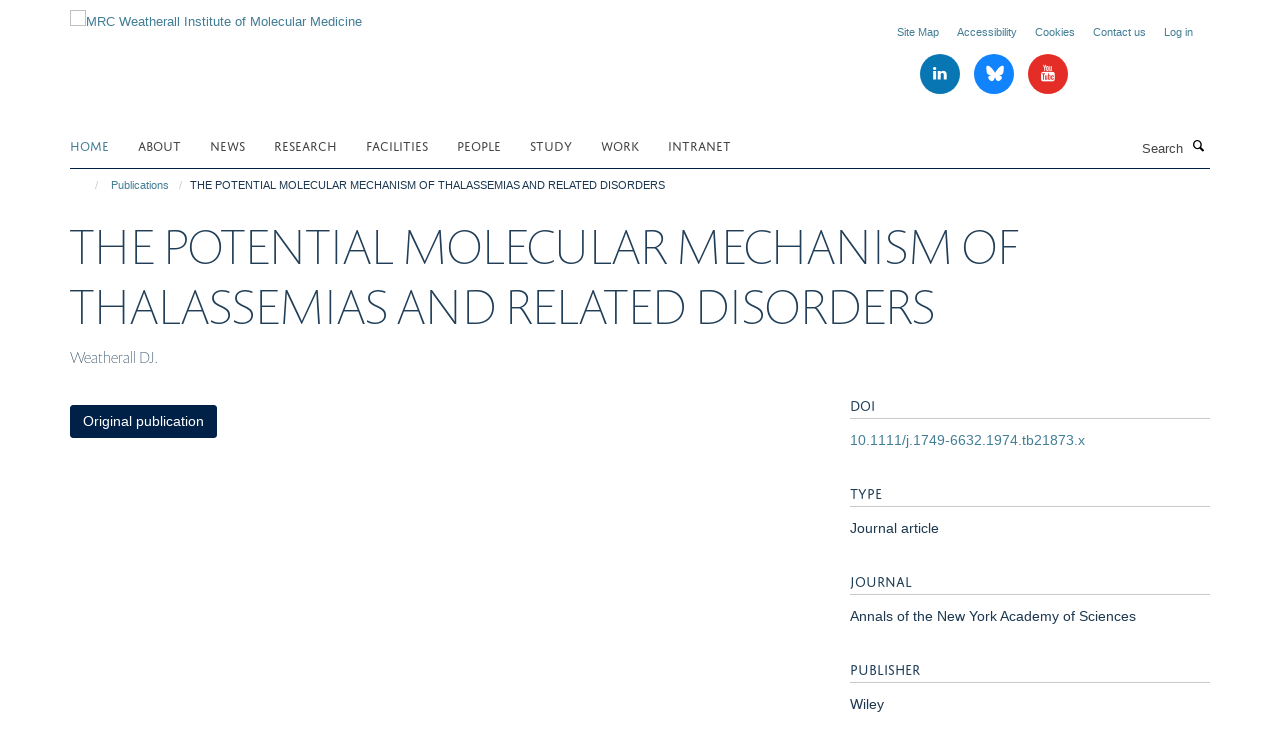

--- FILE ---
content_type: text/html;charset=utf-8
request_url: https://www.imm.ox.ac.uk/publications/624962?2f004fa6-f4b2-11f0-8b78-81f3c01949fe
body_size: 16222
content:
<!doctype html>
<html xmlns="http://www.w3.org/1999/xhtml" lang="en" xml:lang="en">

    <head><base href="https://www.imm.ox.ac.uk/publications/624962/" />
        <meta charset="utf-8" />
        <meta name="viewport" content="width=device-width, initial-scale=1.0" />
        <meta name="apple-mobile-web-app-capable" content="yes" />
        <meta name="apple-mobile-web-app-title" content="Haiku" />
        
        <meta http-equiv="Content-Type" content="text/html; charset=utf-8" /><meta name="citation_title" content="THE POTENTIAL MOLECULAR MECHANISM OF THALASSEMIAS AND RELATED DISORDERS" /><meta name="citation_author" content="Weatherall DJ." /><meta name="citation_publication_date" content="1974/11/??" /><meta name="citation_journal_title" content="Annals of the New York Academy of Sciences" /><meta name="citation_volume" content="241" /><meta name="citation_firstpage" content="132" /><meta name="citation_lastpage" content="141" /><meta name="og:title" content="THE POTENTIAL MOLECULAR MECHANISM OF THALASSEMIAS AND RELATED DISORDERS" /><meta name="og:url" content="https://www.imm.ox.ac.uk/publications/624962" /><meta name="twitter:card" content="summary" /><meta name="twitter:title" content="THE POTENTIAL MOLECULAR MECHANISM OF THALASSEMIAS AND RELATED DISORDERS" /><meta name="generator" content="Plone - http://plone.org" /><meta itemprop="url" content="https://www.imm.ox.ac.uk/publications/624962" /><meta name="google-site-verification" content="mZhfNtpuH1Ln3z5EDD19ytIyMnQ7wn6WWbfskJvfrjk" /><title>THE POTENTIAL MOLECULAR MECHANISM OF THALASSEMIAS AND RELATED DISORDERS — MRC Weatherall Institute of Molecular Medicine</title>
        
        
        
        
        
    <link rel="stylesheet" type="text/css" media="screen" href="https://www.imm.ox.ac.uk/portal_css/Turnkey%20Theme/resourcecollective.cookielawcookielaw-cachekey-b7274b606227a593d06492539b903995.css" /><link rel="stylesheet" type="text/css" href="https://www.imm.ox.ac.uk/portal_css/Turnkey%20Theme/themebootstrapcssselect2-cachekey-76550c25cbde470b5e32e3f00db8aca6.css" /><link rel="stylesheet" type="text/css" href="https://www.imm.ox.ac.uk/portal_css/Turnkey%20Theme/themebootstrapcssmagnific.popup-cachekey-06d6fb30423e2cea9109dec46065bf4e.css" /><link rel="stylesheet" type="text/css" media="screen" href="https://www.imm.ox.ac.uk/portal_css/Turnkey%20Theme/resourcecollective.covercsscover-cachekey-d68a432a8e09ea213a6f2131f8a5fab3.css" /><link rel="stylesheet" type="text/css" media="screen" href="https://www.imm.ox.ac.uk/portal_css/Turnkey%20Theme/resourcehaiku.coveroverlays-cachekey-82366313d7f5a11a09eebd774403ff86.css" /><link rel="stylesheet" type="text/css" href="https://www.imm.ox.ac.uk/portal_css/Turnkey%20Theme/resourcehaiku.coverhaiku.chooser-cachekey-a808e098427a0ef579714e23a649a942.css" /><link rel="stylesheet" type="text/css" href="https://www.imm.ox.ac.uk/portal_css/Turnkey%20Theme/resourcehaiku.widgets.imagehaiku.image.widget-cachekey-ed7415a28d4e2d46d682696eb05a5e75.css" /><link rel="stylesheet" type="text/css" media="screen" href="https://www.imm.ox.ac.uk/++resource++haiku.core.vendor/prism.min.css" /><link rel="canonical" href="https://www.imm.ox.ac.uk/publications/624962" /><link rel="search" href="https://www.imm.ox.ac.uk/@@search" title="Search this site" /><link rel="shortcut icon" type="image/x-icon" href="https://www.imm.ox.ac.uk/favicon.ico?v=c9507ae6-f4b1-11f0-8b78-81f3c01949fe" /><link rel="apple-touch-icon" href="https://www.imm.ox.ac.uk/apple-touch-icon.png?v=c9507ae7-f4b1-11f0-8b78-81f3c01949fe" /><script type="text/javascript" src="https://www.imm.ox.ac.uk/portal_javascripts/Turnkey%20Theme/resourcecollective.cookielawcookielaw_disabler-cachekey-650b5afdaab6900fee625c402a9b1172.js"></script><script type="text/javascript" src="https://www.imm.ox.ac.uk/portal_javascripts/Turnkey%20Theme/themebootstrapjsvendorrespond-cachekey-1ce726325eea1bce512ce73efe7f2c9f.js"></script><script type="text/javascript" src="https://www.imm.ox.ac.uk/portal_javascripts/Turnkey%20Theme/resourceplone.app.jquery-cachekey-4dfe768c881c5cbb1c5f1c743c5a7f47.js"></script><script type="text/javascript" src="https://www.imm.ox.ac.uk/portal_javascripts/Turnkey%20Theme/++theme++bootstrap/js/vendor/bootstrap.js"></script><script type="text/javascript" src="https://www.imm.ox.ac.uk/portal_javascripts/Turnkey%20Theme/themebootstrapjspluginsvendorjquery.trunk8-cachekey-c70dce56dba5ed72a3a575d7ca02d76b.js"></script><script type="text/javascript" src="https://www.imm.ox.ac.uk/portal_javascripts/Turnkey%20Theme/plone_javascript_variables-cachekey-ab2ef8049e60b78a6f2029994531450d.js"></script><script type="text/javascript" src="https://www.imm.ox.ac.uk/portal_javascripts/Turnkey%20Theme/resourceplone.app.jquerytools-cachekey-3634593370ea60935c5308b1fe9b7439.js"></script><script type="text/javascript" src="https://www.imm.ox.ac.uk/portal_javascripts/Turnkey%20Theme/mark_special_links-cachekey-5a038a21dd2791fc0891d08fd82362f1.js"></script><script type="text/javascript" src="https://www.imm.ox.ac.uk/portal_javascripts/Turnkey%20Theme/resourceplone.app.discussion.javascriptscomments-cachekey-bbe5affbc9eb1075535994afbc4c22e1.js"></script><script type="text/javascript" src="https://www.imm.ox.ac.uk/portal_javascripts/Turnkey%20Theme/themebootstrapjspluginsvendorselect2-cachekey-e0b3ec2685b29162d405b59ab07b157c.js"></script><script type="text/javascript" src="https://www.imm.ox.ac.uk/portal_javascripts/Turnkey%20Theme/++theme++bootstrap/js/plugins/vendor/jquery.html5-placeholder-shim.js"></script><script type="text/javascript" src="https://www.imm.ox.ac.uk/portal_javascripts/Turnkey%20Theme/++theme++bootstrap/js/vendor/hammer.js"></script><script type="text/javascript" src="https://www.imm.ox.ac.uk/portal_javascripts/Turnkey%20Theme/themebootstrapjspluginshaikujquery.navigation-portlets-cachekey-c1165dd2d7b54221455641905833d5da.js"></script><script type="text/javascript" src="https://www.imm.ox.ac.uk/portal_javascripts/Turnkey%20Theme/themebootstrapjspluginsvendormasonry-cachekey-570e51df830c9930c5a1d1b8c0a657c6.js"></script><script type="text/javascript" src="https://www.imm.ox.ac.uk/portal_javascripts/Turnkey%20Theme/themebootstrapjspluginsvendorimagesloaded-cachekey-c0937ab1cef8ccae9fda7261e3b4e6a7.js"></script><script type="text/javascript" src="https://www.imm.ox.ac.uk/portal_javascripts/Turnkey%20Theme/++theme++bootstrap/js/plugins/vendor/jquery.lazysizes.js"></script><script type="text/javascript" src="https://www.imm.ox.ac.uk/portal_javascripts/Turnkey%20Theme/++theme++bootstrap/js/plugins/vendor/jquery.magnific.popup.js"></script><script type="text/javascript" src="https://www.imm.ox.ac.uk/portal_javascripts/Turnkey%20Theme/themebootstrapjspluginsvendorjquery.toc-cachekey-27ee26a85ec6da00e68ba1ca446a4d3f.js"></script><script type="text/javascript" src="https://www.imm.ox.ac.uk/portal_javascripts/Turnkey%20Theme/++theme++bootstrap/js/turnkey-various.js"></script><script type="text/javascript" src="https://www.imm.ox.ac.uk/portal_javascripts/Turnkey%20Theme/resourcehaiku.profiles.jshaiku.profiles-cachekey-9544508a15f73e6e585b41f3136d64a5.js"></script><script type="text/javascript" src="https://www.imm.ox.ac.uk/portal_javascripts/Turnkey%20Theme/resourcehaiku.widgets.imagehaiku.image.widget-cachekey-f9ff20a2b17e810c1126e6d165cd2fad.js"></script><script type="text/javascript" src="https://www.imm.ox.ac.uk/portal_javascripts/Turnkey%20Theme/resourcecollective.cookielawcookielaw_banner-cachekey-af27bcb9629dccf1749659d33c6188b7.js"></script><script type="text/javascript">
        jQuery(function($){
            if (typeof($.datepicker) != "undefined"){
              $.datepicker.setDefaults(
                jQuery.extend($.datepicker.regional[''],
                {dateFormat: 'mm/dd/yy'}));
            }
        });
        </script><script>

(function(i,s,o,g,r,a,m){i['GoogleAnalyticsObject']=r;i[r]=i[r]||function(){
(i[r].q=i[r].q||[]).push(arguments)},i[r].l=1*new Date();a=s.createElement(o),
m=s.getElementsByTagName(o)[0];a.async=1;a.src=g;m.parentNode.insertBefore(a,m)
})(window,document,'script','//www.google-analytics.com/analytics.js','ga');

ga('create', 'UA-45836188-1', 'auto');
ga('send', 'pageview');

</script><script async="" src="https://www.googletagmanager.com/gtag/js?id=UA-203929651-1"></script><script>
  window.dataLayer = window.dataLayer || [];
  function gtag(){dataLayer.push(arguments);}
  gtag('js', new Date());

  gtag('config', 'UA-203929651-1');
</script><script async="" src="https://www.googletagmanager.com/gtag/js?id=G-6L6VYHEKM8"></script><script>
window.dataLayer = window.dataLayer || [];
function gtag(){dataLayer.push(arguments);}
gtag('js', new Date());
gtag('config', 'G-6L6VYHEKM8');
</script>
    <link href="https://www.imm.ox.ac.uk/++theme++sublime-prussian-blue/screen.css" rel="stylesheet" />
  
    <link href="https://www.imm.ox.ac.uk/++theme++sublime-prussian-blue/style.css" rel="stylesheet" />
  <style type="text/css" class="extra-css" id="global-extra-css">#site-header .navbar-nav > li > .dropdown-menu {
  background: #ffffff;
}

#site-header .nav .dropdown-menu li a {
  color: #000000;
}</style></head>

    <body class="template-view portaltype-publication site-Plone section-publications subsection-624962 userrole-anonymous no-toolbar mount-imm" dir="ltr"><div id="cookienotification">

    <div class="container">
    
        <div class="row">
        
            <div class="col-md-12">
                <h2>
                    Cookies on this website
                </h2>
                
            </div>
        
            <div class="col-md-12">
                <p>
                    We use cookies to ensure that we give you the best experience on our website. If you click 'Accept all cookies' we'll assume that you are happy to receive all cookies and you won't see this message again. If you click 'Reject all non-essential cookies' only necessary cookies providing core functionality such as security, network management, and accessibility will be enabled. Click 'Find out more' for information on how to change your cookie settings.
                </p>
                
            </div>
    
            <div class="col-md-12">
                <a class="btn btn-success cookie-continue" href="https://www.imm.ox.ac.uk/@@enable-cookies?&amp;came_from=https://www.imm.ox.ac.uk/publications/624962">Accept all cookies</a>
                <a class="btn btn-danger cookie-disable" href="https://www.imm.ox.ac.uk/@@disable-cookies?came_from=https://www.imm.ox.ac.uk/publications/624962">Reject all non-essential cookies</a>
                <a class="btn btn-info cookie-more" href="https://www.imm.ox.ac.uk/cookies">Find out more</a>
            </div> 
            
        </div>
    
    </div>
     
</div><div id="site-wrapper" class="container-fluid">

            <div class="modal fade" id="modal" tabindex="-1" role="dialog" aria-hidden="true"></div>

            

            

            <div id="site-header" class="container">

                <div id="site-status"></div>

                

                <header class="row">
                    <div class="col-xs-10 col-sm-6">
                        <a id="primary-logo" title="MRC Weatherall Institute of Molecular Medicine" href="https://www.imm.ox.ac.uk"><img src="https://www.imm.ox.ac.uk/images/site-logos/wimm-logo" alt="MRC Weatherall Institute of Molecular Medicine" /></a>
                    </div>
                    <div class="col-sm-6 hidden-xs">
                        <div class="heading-spaced">
                            <div id="site__secondary-logo">
                                
                            </div>
                            <div id="site-actions">

        <ul class="list-unstyled list-inline text-right">
    
            
    
            
                
                    <li id="siteaction-sitemap">
                        <a href="https://www.imm.ox.ac.uk/sitemap" title="" accesskey="3">Site Map</a>
                    </li>
                
            
            
                
                    <li id="siteaction-accessibility">
                        <a href="https://www.imm.ox.ac.uk/about/accessibility" title="" accesskey="0">Accessibility</a>
                    </li>
                
            
            
                
                    <li id="siteaction-cookie-policy">
                        <a href="https://www.imm.ox.ac.uk/cookies" title="" accesskey="">Cookies</a>
                    </li>
                
            
            
                
                    <li id="siteaction-contact-us">
                        <a href="https://www.imm.ox.ac.uk/about/where-to-find-us" title="" accesskey="">Contact us</a>
                    </li>
                
            
            
                
                    <li id="siteaction-login">
                        <a href="https://www.imm.ox.ac.uk/Shibboleth.sso/Login?target=https://www.imm.ox.ac.uk/shibboleth_loggedin?came_from=https://www.imm.ox.ac.uk/publications/624962" title="" accesskey="">Log in</a>
                    </li>
                
            
    
        </ul>
    </div><div class="social-following item-actions brand-icons">
        
            
        
        <a href="https://www.linkedin.com/company/mrc-weatherall-institute-of-molecular-medicine/" title="Follow us on Linkedin">
            <i class="glyphicon-linkedin" aria-label="Linkedin"></i>
        </a>
    
    
        
        
            
        
        <a href="https://bsky.app/profile/imm.ox.ac.uk" title="Follow us on Bluesky">
            <i class="glyphicon-bluesky" aria-label="Bluesky"></i>
        </a>
    
    
        
        
            
        
        <a href="https://www.youtube.com/channel/UCNgdqX9qztlzvmC-ih0RbYg" title="Follow us on Youtube">
            <i class="glyphicon-youtube" aria-label="Youtube"></i>
        </a>
    
    
        
    </div>
                        </div>
                    </div>
                    <div class="col-xs-2 visible-xs">
                        <a href="#mmenu" role="button" class="btn btn-default" aria-label="Toggle menu">
                            <i class="glyphicon glyphicon-menu"></i>
                        </a>
                    </div>
                </header>

                <nav role="navigation">
                    <div class="row">
                        <div class="col-sm-10">
                            <div id="site-bar" class="collapse navbar-collapse">

	    <ul class="nav navbar-nav">

            

	            <li class="dropdown active" id="portaltab-index_html">
	                <a href="https://www.imm.ox.ac.uk" title="" data-toggle="">Home</a>
                    
	            </li>

            
            

	            <li class="dropdown" id="portaltab-about">
	                <a href="https://www.imm.ox.ac.uk/about" title="" data-toggle="" data-hover="dropdown">About</a>
                    <ul class="dropdown-menu" role="menu">
                        
                            <li>
                                <a href="https://www.imm.ox.ac.uk/about/about-us" title="">About Us</a>
                            </li>
                        
                        
                            <li>
                                <a href="https://www.imm.ox.ac.uk/about/our-impact" title="">Our Impact</a>
                            </li>
                        
                        
                            <li>
                                <a href="https://www.imm.ox.ac.uk/about/our-history" title="">Our History</a>
                            </li>
                        
                        
                            <li>
                                <a href="https://www.imm.ox.ac.uk/about/life-at-the-wimm" title="">Life at the MRC WIMM</a>
                            </li>
                        
                        
                            <li>
                                <a href="https://www.imm.ox.ac.uk/about/public-engagement" title="">Public Engagement</a>
                            </li>
                        
                        
                            <li>
                                <a href="https://www.imm.ox.ac.uk/about/seminars" title="">Seminars</a>
                            </li>
                        
                        
                            <li>
                                <a href="https://www.imm.ox.ac.uk/about/data-sharing" title="">Data Sharing</a>
                            </li>
                        
                        
                            <li>
                                <a href="https://www.imm.ox.ac.uk/about/accessibility" title="">Accessibility (Web)</a>
                            </li>
                        
                        
                            <li>
                                <a href="https://www.imm.ox.ac.uk/about/diversity-and-inclusion" title="">Diversity and Inclusion</a>
                            </li>
                        
                        
                            <li>
                                <a href="https://www.imm.ox.ac.uk/about/where-to-find-us" title="">Where to find us</a>
                            </li>
                        
                        
                            <li>
                                <a href="https://www.imm.ox.ac.uk/about/blog" title="">MRC WIMM Blog</a>
                            </li>
                        
                    </ul>
	            </li>

            
            

	            <li class="dropdown" id="portaltab-news">
	                <a href="https://www.imm.ox.ac.uk/news" title="" data-toggle="">News</a>
                    
	            </li>

            
            

	            <li class="dropdown" id="portaltab-research">
	                <a href="https://www.imm.ox.ac.uk/research" title="" data-toggle="" data-hover="dropdown">Research</a>
                    <ul class="dropdown-menu" role="menu">
                        
                            <li>
                                <a href="https://www.imm.ox.ac.uk/research/research-groups" title="">Research Groups</a>
                            </li>
                        
                        
                            <li>
                                <a href="https://www.imm.ox.ac.uk/research/units-and-centres/mrc-molecular-haematology-unit" title="">MRC Molecular Haematology Unit</a>
                            </li>
                        
                        
                            <li>
                                <a href="https://www.imm.ox.ac.uk/research/units-and-centres/mrc-translational-immune-discovery-unit" title="">MRC Translational Immune Discovery Unit</a>
                            </li>
                        
                        
                            <li>
                                <a href="https://www.imm.ox.ac.uk/research/units-and-centres/mrc-wimm-centre-for-computational-biology" title="">Centre for Computational Biology</a>
                            </li>
                        
                        
                            <li>
                                <a href="https://www.imm.ox.ac.uk/research/translation" title="">Translating Our Research</a>
                            </li>
                        
                        
                            <li>
                                <a href="https://www.imm.ox.ac.uk/research/translation/spin-outs" title="">Spinout Companies</a>
                            </li>
                        
                    </ul>
	            </li>

            
            

	            <li class="dropdown" id="portaltab-facilities">
	                <a href="https://www.imm.ox.ac.uk/facilities" title="" data-toggle="" data-hover="dropdown">Facilities</a>
                    <ul class="dropdown-menu" role="menu">
                        
                            <li>
                                <a href="https://www.imm.ox.ac.uk/facilities/tal" title="">Therapy Acceleration Lab</a>
                            </li>
                        
                        
                            <li>
                                <a href="https://www.imm.ox.ac.uk/facilities/imaging" title="">Wolfson Imaging Centre</a>
                            </li>
                        
                        
                            <li>
                                <a href="https://www.imm.ox.ac.uk/facilities/genome-engineering-transgenics" title="">Genome Engineering &amp; Transgenics</a>
                            </li>
                        
                        
                            <li>
                                <a href="https://www.imm.ox.ac.uk/facilities/flow-cytometry" title="">Flow Cytometry</a>
                            </li>
                        
                        
                            <li>
                                <a href="https://www.imm.ox.ac.uk/facilities/mass-cytometry" title="">Mass Cytometry</a>
                            </li>
                        
                        
                            <li>
                                <a href="https://www.imm.ox.ac.uk/facilities/sequencing" title="">Sequencing</a>
                            </li>
                        
                        
                            <li>
                                <a href="https://www.imm.ox.ac.uk/facilities/wascof" title="">Advanced Single Cell OMICs</a>
                            </li>
                        
                        
                            <li>
                                <a href="https://www.imm.ox.ac.uk/facilities/ccb-high-performance-computing" title="">CCB High-Performance Computing</a>
                            </li>
                        
                    </ul>
	            </li>

            
            

	            <li class="dropdown" id="portaltab-people">
	                <a href="https://www.imm.ox.ac.uk/people" title="" data-toggle="">People</a>
                    
	            </li>

            
            

	            <li class="dropdown" id="portaltab-study-with-us">
	                <a href="https://www.imm.ox.ac.uk/study-with-us" title="" data-toggle="" data-hover="dropdown">Study</a>
                    <ul class="dropdown-menu" role="menu">
                        
                            <li>
                                <a href="https://www.imm.ox.ac.uk/study-with-us/dphil" title="">DPhil in Medical Sciences</a>
                            </li>
                        
                        
                            <li>
                                <a href="https://www.imm.ox.ac.uk/study-with-us/msc-by-research" title="">MSc by Research</a>
                            </li>
                        
                        
                            <li>
                                <a href="https://www.imm.ox.ac.uk/study-with-us/wgsa" title="">Graduate Student Association</a>
                            </li>
                        
                    </ul>
	            </li>

            
            

	            <li class="dropdown" id="portaltab-work-with-us">
	                <a href="https://www.imm.ox.ac.uk/work-with-us" title="" data-toggle="" data-hover="dropdown">Work</a>
                    <ul class="dropdown-menu" role="menu">
                        
                            <li>
                                <a href="https://www.imm.ox.ac.uk/work-with-us/working-at-the-wimm" title="">Working at the MRC WIMM</a>
                            </li>
                        
                        
                            <li>
                                <a href="https://www.imm.ox.ac.uk/work-with-us/overview" title="">Vacancies</a>
                            </li>
                        
                        
                            <li>
                                <a href="https://www.imm.ox.ac.uk/work-with-us/postdoc-association" title="">Postdoc Association</a>
                            </li>
                        
                        
                            <li>
                                <a href="https://www.imm.ox.ac.uk/work-with-us/wcpc" title="">Community for Parents and Carers</a>
                            </li>
                        
                    </ul>
	            </li>

            
            

	            <li class="dropdown" id="portaltab-intranet">
	                <a href="https://www.imm.ox.ac.uk/intranet" title="" data-toggle="">Intranet</a>
                    
	            </li>

            

            

	    </ul>

    </div>
                        </div>
                        <div class="col-sm-2">
                            <form action="https://www.imm.ox.ac.uk/@@search" id="site-search" class="form-inline" role="form">
                                <div class="input-group">
                                    <label class="sr-only" for="SearchableText">Search</label>
                                    <input type="text" class="form-control" name="SearchableText" id="SearchableText" placeholder="Search" />
                                    <span class="input-group-btn">
                                        <button class="btn" type="submit" aria-label="Search"><i class="glyphicon-search"></i></button>
                                    </span>
                                </div>
                            </form>
                        </div>
                    </div>
                </nav>

                <div class="container">
                    <div class="row">
                        <div class="col-md-12">
                            <ol class="breadcrumb" id="site-breadcrumbs"><li><a title="Home" href="https://www.imm.ox.ac.uk"><span class="glyphicon glyphicon-home"></span></a></li><li><a href="https://www.imm.ox.ac.uk/publications">Publications</a></li><li class="active">THE POTENTIAL MOLECULAR MECHANISM OF THALASSEMIAS AND RELATED DISORDERS</li></ol>
                        </div>
                    </div>
                </div>

            </div>

            <div id="content" class="container ">

                            

                            

            

        <div itemscope="" itemtype="http://schema.org/Thing">

            <meta itemprop="url" content="https://www.imm.ox.ac.uk/publications/624962" />

            
                <div id="above-page-header">
    

</div>
            

            
                
                
                    
                        <div class="page-header">
                            <div class="row">
                                    
                                <div class="col-xs-12 col-sm-12">
                                    
                                    
                                        <h1>
                                            <span itemprop="name">THE POTENTIAL MOLECULAR MECHANISM OF THALASSEMIAS AND RELATED DISORDERS</span>
                                            <small>
                                                
                                            </small>
                                        </h1>
                                    
                                    
                                    
                    <div id="below-page-title">
</div>
                    <h5 style="margin:10px 0">Weatherall DJ.</h5>
                
                                    
                                </div>
                                    
                                
                                            
                            </div>
                        </div>
                    
                    
                    
                    
                 
            

            
                <div id="below-page-header"></div>
            

            
                <div id="above-page-content"></div>
            

            
                <div class="row">
        
                    <div id="site-content" class="col-sm-8">

                        

                            
                                
                            

                            
                                
                            

                            
                                
                                    
                                
                            
            
                            <div class="row">
                                <div id="site-content-body" class="col-sm-12">
            
                                    
                
                    
                    
                    
                
                                    
                                </div>
            
                                
            
                            </div>
            
                            
                    <p>
                        
                        <a role="button" title="Original publication" class="btn btn-default" target="_blank" rel="noopener" href="http://doi.org/10.1111/j.1749-6632.1974.tb21873.x">Original publication</a>
                        
                    </p>

                    
                
                        
        
                    </div>
        
                    <div class="site-sidebar col-sm-4">
        
                        <div id="aside-page-content"></div>
              
                        

                    
                        <h5 class="publication-lead">DOI</h5>
                        <p>
                            <a href="http://doi.org/10.1111/j.1749-6632.1974.tb21873.x" target="_blank" rel="noopener">10.1111/j.1749-6632.1974.tb21873.x</a>
                        </p>
                    

                    
                        <h5 class="publication-lead">Type</h5>
                        <p>Journal article</p>
                    

                    
                        <h5 class="publication-lead">Journal</h5>
                        <p>Annals of the New York Academy of Sciences</p>
                    

                    

                    

                    
                        <h5 class="publication-lead">Publisher</h5>
                        <p>Wiley</p>
                    

                    
                        <h5 class="publication-lead">Publication Date</h5>
                        <p>11/1974</p>
                    

                    
                        <h5 class="publication-lead">Volume</h5>
                        <p>241</p>
                    

                    
                        <h5 class="publication-lead">Pages</h5>
                        <p>
                            132
                            -
                            141
                        </p>
                    

                    

                    

                    

                
        
                    </div>
        
                </div>
            

            
                <div id="below-page-content"></div>
            
            
        </div>

    

        
                        </div>

            <footer id="site-footer" class="container" itemscope="" itemtype="http://schema.org/WPFooter">
        <hr />
        

<div class="cover-modal cover-fluid">
        
        
        <style type="text/css"></style>
        
    
        
            
                
    

        
            
            
                <div class="row row1"><div class="row-content"><div class="row-content">

                    
                        
    
        
            
                
                
                    <div class="column col-md-12 " data-panel="">

                        
                            
    
        

            
                
                    

                    <div class="tile tile-default" id="c8147f28-0098-4b9e-994d-1f06fd19a4e1">
                        

        

        <div class="cover-featured-tile tile-content clearfix box-border-none box-plain">

            

            

            <div class="rich-text--base"><div><p><a href="http://www.rdm.ox.ac.uk" style="" target="_blank" title="" data-mce-href="http://www.rdm.ox.ac.uk" data-mce-style=""></a></p><p><a href="http://www.rdm.ox.ac.uk" style="" target="_blank" title="" data-mce-href="http://www.rdm.ox.ac.uk" data-mce-style=""></a></p><p><a href="http://www.rdm.ox.ac.uk" style="" target="_blank" title="" data-mce-href="http://www.rdm.ox.ac.uk" data-mce-style=""><span class="figure image-center" style="width:240px;"><span class="figure "><img data-copyright-style="inverted" src="https://www.imm.ox.ac.uk/images/site-logos/rdm-logo-2025-web-res/@@images/19441050-74a2-410e-9c6e-6b91d359e5c6.png" title="RDM logo 2025 web res" data-mce-src="resolveuid/13ad3711ec5f431cbe39e96da2e9df85/@@images/image/w240" data-src="https://www.imm.ox.ac.uk/images/site-logos/rdm-logo-2025-web-res" data-mce-selected="1" alt="Radcliffe Department of Medicine logo" /></span></span></a></p></div></div>

            

    



        </div>

    
                    </div>
                
            

            

            

        
    


                        

                    </div>
                
            
        
    


                    

                </div></div></div>
            
        

    


            
        
    


    </div>






    <div class="row" style="margin-bottom:20px">

        <div class="col-md-4">
            
                <a id="footer-logo" target="_blank" rel="noopener" href="https://www.medsci.ox.ac.uk" title="Medical Sciences Division, University of Oxford">
                    <img src="https://www.imm.ox.ac.uk/images/site-logos/medsci-logo" alt="" class="img-responsive logo-footer" />
                </a>
            
        </div>

        <div class="col-md-8">
            
            
                <ul id="footer-nav" class="list-inline">
                    
                        <li>
                            <a href="https://compliance.admin.ox.ac.uk/submit-foi" target="_blank" rel="noopener">Freedom of Information</a>
                        </li>
                    
                    
                        <li>
                            <a href="/about/data-privacy-notice" target="_blank" rel="noopener">Privacy Policy</a>
                        </li>
                    
                    
                        <li>
                            <a href="http://www.ox.ac.uk/copyright" target="_blank" rel="noopener">Copyright Statement</a>
                        </li>
                    
                    
                        <li>
                            <a href="https://www.imm.ox.ac.uk/about/accessibility" rel="noopener">Accessibility Statement</a>
                        </li>
                    
                </ul>
            
        </div>
    </div>





    <div id="site-actions-footer" class="visible-xs-block" style="margin:20px 0">

        <ul class="list-unstyled list-inline text-center">

            
                
                    <li id="siteaction-sitemap">
                        <a href="https://www.imm.ox.ac.uk/sitemap" title="Site Map" accesskey="3">Site Map</a>
                    </li>
                
            
            
                
                    <li id="siteaction-accessibility">
                        <a href="https://www.imm.ox.ac.uk/about/accessibility" title="Accessibility" accesskey="0">Accessibility</a>
                    </li>
                
            
            
                
                    <li id="siteaction-cookie-policy">
                        <a href="https://www.imm.ox.ac.uk/cookies" title="Cookies" accesskey="">Cookies</a>
                    </li>
                
            
            
                
                    <li id="siteaction-contact-us">
                        <a href="https://www.imm.ox.ac.uk/about/where-to-find-us" title="Contact us" accesskey="">Contact us</a>
                    </li>
                
            
            
                
                    <li id="siteaction-login">
                        <a href="https://www.imm.ox.ac.uk/Shibboleth.sso/Login?target=https://www.imm.ox.ac.uk/shibboleth_loggedin?came_from=https://www.imm.ox.ac.uk/publications/624962" title="Log in" accesskey="">Log in</a>
                    </li>
                
            

        </ul>
    </div>









    </footer>

        </div><div id="haiku-mmenu">

            <nav id="mmenu" data-counters="true" data-searchfield="true" data-title="Menu" data-search="true">
                <ul>
                    <li>


    <a href="https://www.imm.ox.ac.uk/about" class="state-published" title="">
        <span>About</span>
    </a>

<ul>
<li>


    <a href="https://www.imm.ox.ac.uk/about/about-us" class="state-published" title="The MRC Weatherall Institute of Molecular Medicine (MRC WIMM) at the University of Oxford was founded in 1989 by Sir David Weatherall to foster research in molecular and cell biology, with the aim of improving human health. &#13;&#10;&#13;&#10;Through our excellent basic and applied research we have become leaders in translational medicine. Our research has resulted in improved  understanding, diagnosis and  treatment of a wide range of human diseases.">
        <span>About Us</span>
    </a>

</li>
<li>


    <a href="https://www.imm.ox.ac.uk/about/our-impact" class="state-published" title="The MRC WIMM is still one of a relatively small number of international institutes in which outstanding medical research is so closely linked with basic science, with the aim of both producing pioneering translational research and training the next generation of scientists.">
        <span>Our Impact</span>
    </a>

</li>
<li>


    <a href="https://www.imm.ox.ac.uk/about/our-history" class="state-published" title="">
        <span>Our History</span>
    </a>

<ul>
<li>


    <a href="https://www.imm.ox.ac.uk/about/our-history/mrc-wimm-timeline-accessible-version" class="state-published" title="Accessible version of the MRC WIMM timeline content with references.">
        <span>MRC WIMM Timeline - Accessible Version</span>
    </a>

</li>
<li>


    <a href="https://www.imm.ox.ac.uk/about/our-history/mrc-wimm-interactive-timeline" class="state-published" title="Journey through the history of the MRC WIMM from opening to the present day.">
        <span>MRC WIMM Interactive Timeline</span>
    </a>

</li>

</ul>
</li>
<li>


    <a href="https://www.imm.ox.ac.uk/about/life-at-the-wimm" class="state-published" title="The MRC WIMM is a diverse community of scientists, clinicians and support staff from over 20 countries. We have a vibrant academic and social atmosphere, providing many opportunities for interaction and collaboration.">
        <span>Life at the MRC WIMM</span>
    </a>

</li>
<li>


    <a href="https://www.imm.ox.ac.uk/about/seminars" class="state-published" title="">
        <span>Seminars</span>
    </a>

<ul>
<li>


    <a href="https://www.imm.ox.ac.uk/about/seminars/jordan-translational-medicine-lecture" class="state-published" title="The Jordan Translational Medicine Lecture was established following a donation by Professor Craig Jordan (University of Texas MD Anderson Cancer Center) to support an annual lecture in the area of translational research.">
        <span>Jordan Translational Medicine Lecture</span>
    </a>

</li>
<li>


    <a href="https://www.imm.ox.ac.uk/about/seminars/weatherall-lectures" class="state-published" title="The annual Weatherall Lecture was established in 2012, in honor of Prof Sir David Weatherall, founder of the MRC WIMM. This lecture takes place at the annual MRC WIMM away day.">
        <span>Weatherall Lecture</span>
    </a>

</li>

</ul>
</li>
<li>


    <a href="https://www.imm.ox.ac.uk/about/public-engagement" class="state-published" title="At the MRC WIMM, MRC TIDU and MRC MHU, we value public engagement. We believe that sharing our science and working with the wider community improves the quality of scientific research.">
        <span>Public Engagement</span>
    </a>

<ul>
<li>


    <a href="https://www.imm.ox.ac.uk/about/public-engagement/work-experience-programme" class="state-published" title="The MRC WIMM runs a two-week work experience programme for Year 12 state school students in Oxfordshire, who are interested in biological and medical research.">
        <span>Work Experience Programme</span>
    </a>

</li>

</ul>
</li>
<li>


    <a href="https://www.imm.ox.ac.uk/about/coronavirus-research" class="state-published" title="Coronavirus Research at the WIMM">
        <span>Coronavirus Research</span>
    </a>

<ul>
<li>


    <a href="https://www.imm.ox.ac.uk/about/coronavirus-research/coronavirus-research-in-the-mrc-hiu" class="state-published" title="Researchers from across the Medical Research Council Translational Immune Discovery Unit (previously Human Immunology Unit) are working hard to understand coronavirus infection and help combat the COVID-19 pandemic. Here you can find out more about our projects.">
        <span>Coronavirus research in the MRC TIDU (HIU)</span>
    </a>

</li>
<li>


    <a href="https://www.imm.ox.ac.uk/about/coronavirus-research/coronavirus-research-in-the-mrc-mhu" class="state-published" title="Researchers from the Medical Research Council Molecular Haematology Unit are working hard to understand coronavirus infection and help combat the COVID-19 pandemic. Here you can find out more about our research.">
        <span>Coronavirus research in the MRC MHU</span>
    </a>

</li>

</ul>
</li>
<li>


    <a href="https://www.imm.ox.ac.uk/about/data-sharing" class="state-published" title="">
        <span>Data Sharing</span>
    </a>

</li>
<li>


    <a href="https://www.imm.ox.ac.uk/about/accessibility" class="state-published" title="">
        <span>Accessibility (Web)</span>
    </a>

</li>
<li>


    <a href="https://www.imm.ox.ac.uk/about/diversity-and-inclusion" class="state-published" title="">
        <span>Diversity and Inclusion</span>
    </a>

<ul>
<li>


    <a href="https://www.imm.ox.ac.uk/about/diversity-and-inclusion/wimm-leadership" class="state-published" title="A programme providing tools, resources and support for scientists to become effective leaders.">
        <span>WIMM Leadership Programme</span>
    </a>

</li>
<li>


    <a href="https://www.imm.ox.ac.uk/about/diversity-and-inclusion/diversity-seminars-and-awards" class="state-published" title="The Diversity in Science Seminar Series and Awards aim to recognise and promote actions to advancing equality, diversity and inclusion in science.">
        <span>Diversity in Science Seminar Series and Awards</span>
    </a>

</li>
<li>


    <a href="https://www.imm.ox.ac.uk/about/diversity-and-inclusion/staff-networks" class="state-published" title="The MRC WIMM benefits from a range of staff networks across the University of Oxford. These networks can help you to build your professional network, collaborate and meeting others from across the University.">
        <span>Staff Networks</span>
    </a>

</li>

</ul>
</li>
<li>


    <a href="https://www.imm.ox.ac.uk/about/where-to-find-us" class="state-published" title="">
        <span>Where to find us</span>
    </a>

</li>

</ul>
</li>
<li>


    <a href="https://www.imm.ox.ac.uk/news" class="state-published" title="">
        <span>News</span>
    </a>

</li>
<li>


    <a href="https://www.imm.ox.ac.uk/research" class="state-published" title="">
        <span>Research</span>
    </a>

<ul>
<li>


    <a href="https://www.imm.ox.ac.uk/research/research" class="state-published" title="">
        <span>Research</span>
    </a>

</li>
<li>


    <a href="https://www.imm.ox.ac.uk/research/units-and-centres/mrc-molecular-haematology-unit" class="state-published" title="">
        <span>MRC Molecular Haematology Unit</span>
    </a>

</li>
<li>


    <a href="https://www.imm.ox.ac.uk/research/units-and-centres/mrc-translational-immune-discovery-unit" class="state-published" title="">
        <span>MRC Translational Immune Discovery Unit</span>
    </a>

</li>
<li>


    <a href="https://www.imm.ox.ac.uk/research/units-and-centres/mrc-wimm-centre-for-computational-biology" class="state-published" title="">
        <span>Centre for Computational Biology</span>
    </a>

</li>
<li>


    <a href="https://www.imm.ox.ac.uk/research/research-groups" class="state-published" title="">
        <span>Research Groups</span>
    </a>

<ul>
<li>


    <a href="https://www.imm.ox.ac.uk/research/research-groups/ahmed-group-ovarian-cancer" class="state-published" title="">
        <span>Ahmed Group: Ovarian Cancer</span>
    </a>

</li>
<li>


    <a href="https://www.imm.ox.ac.uk/research/research-groups/bannard-group-b-cell-immunology" class="state-published" title="We study the cellular and molecular events responsible for shepherding the development of protective antibodies during infection and after immunisation. Our main focus is the germinal centre reaction.">
        <span>Bannard Group: B Cell Immunology</span>
    </a>

</li>
<li>


    <a href="https://www.imm.ox.ac.uk/research/research-groups/chakraverty-group-haematopoietic-transplantation-and-immunotherapy" class="state-published" title="Our group is interested in developing novel immunotherapeutic approaches for leukaemia.    Clinical approaches currently used include allogeneic haematopoietic stem cell transplantation, chimeric antigen receptor T cell therapy and immune checkpoint inhibitors.  While each of these approaches can be successful, they also fail in many patients as a result of tumour adaptations or diminished function of immune cells.   Enhanced immunity can also lead to immune-related adverse events due to on- or off-target effects.  We are exploring the mechanisms that underpin these failures and using this information to devise new strategies that can be translated into early phase clinical trials.">
        <span>Chakraverty Group: Haematopoietic Transplantation and Immunotherapy</span>
    </a>

</li>
<li>


    <a href="https://www.imm.ox.ac.uk/research/research-groups/chapman-group-genome-stability-and-dna-repair-mechanisms-in-cancer-and-genome-diversification" class="state-published" title="">
        <span>Chapman Group: Recombination mechanisms in immunity and cancer</span>
    </a>

</li>
<li>


    <a href="https://www.imm.ox.ac.uk/research/research-groups/b-cell-development-and-immune-regulation" class="state-published" title="Our aims are to understand B cell development and diseases associated with abnormal antibody production. Inadequate or excessive immune responses lead to immunodeficiency or autoimmune and inflammatory diseases, which place a major economic and social burden on world health and the quality of human life. So, we are interested in the normal processes of immune function and how individuals vary due to inherited or acquired differences.">
        <span>Cornall Group: B cell development and immune regulation</span>
    </a>

</li>
<li>


    <a href="https://www.imm.ox.ac.uk/research/research-groups/davies-group-genome-function-and-advanced-cellular-therapy-development" class="state-published" title="We are primarily interested in understanding how the genome functions and to leverage this to develop novel genome editing based cellular therapies">
        <span>Davies Group: Genomics and Clinical Genome Editing</span>
    </a>

</li>
<li>


    <a href="https://www.imm.ox.ac.uk/research/research-groups/davis-group-t-cell-biology-group" class="state-published" title="We are interested in how lymphocytes decide to mount immune responses against, for example, tumours. This involves trying to understanding how leukocyte receptors, such as the T-cell receptor and immune checkpoints, are triggered.">
        <span>Davis Group: T-cell Biology</span>
    </a>

</li>
<li>


    <a href="https://www.imm.ox.ac.uk/research/research-groups/de-bruijn-group-developmental-haematopoiesis" class="state-published" title="We study the embryonic origins of blood stem cells with the aim to inform the generation of these cells in culture, and ultimate produce clinically relevant blood stem cells for therapeutic purposes.">
        <span>de Bruijn Group: Developmental Haematopoiesis</span>
    </a>

</li>
<li>


    <a href="https://www.imm.ox.ac.uk/research/research-groups/dong-group-t-cell-responses-against-viruses-cancer" class="state-published" title="">
        <span>Dong Group:  T-cell Responses Against Viruses &amp; Cancer</span>
    </a>

</li>
<li>


    <a href="https://www.imm.ox.ac.uk/research/research-groups/dong-group-neuromuscular-disorders" class="state-published" title="">
        <span>Dong Group: Neuromuscular Disorders</span>
    </a>

</li>
<li>


    <a href="https://www.imm.ox.ac.uk/research/research-groups/drakesmith-group-iron-and-immunity" class="state-published" title="We are investigating how iron and anaemia influence immunity and infectious diseases. Our research inspires treatments that control iron physiology to benefit the host at the expense of pathogens.">
        <span>Drakesmith Group: Iron and Immunity</span>
    </a>

</li>
<li>


    <a href="https://www.imm.ox.ac.uk/research/research-groups/genomics-of-inflammation-and-cancer-immunology" class="state-published" title="Using genetic and epigenetic data to understand basic mechanisms of inflammation.">
        <span>Fairfax Group: Genomics of Inflammation and Cancer Immunology</span>
    </a>

</li>
<li>


    <a href="https://www.imm.ox.ac.uk/research/research-groups/goriely-group-clinical-genetics" class="state-published" title="We are using a human genetic approach that relies on the latest developments of Next Generation Sequencing technology to study the intimate relationship that exists between the occurrence of new mutations and the regulation of cell fate choices in the male germline. Because life-long production of sperm is supported by regular divisions of so-called spermatogonial stem cells, each one of us acquire ~30-100 new mutations in our genome, the majority of which is paternal in origin.">
        <span>Goriely Group: Clinical genetics</span>
    </a>

</li>
<li>


    <a href="https://www.imm.ox.ac.uk/research/research-groups/ho-group" class="state-published" title="Immune mechanisms of lung injury, regeneration and fibrosis; identifying new therapeutic targets, and improved treatment for idiopathic pulmonary fibrosis and sarcoidosis.">
        <span>Ho Group: Translational Lung Immunology</span>
    </a>

</li>
<li>


    <a href="https://www.imm.ox.ac.uk/research/research-groups/higgs-group-laboratory-of-gene-regulation" class="state-published" title="We use state-of-the-art laboratory and computational approaches to understand how mammalian genes are switched on and off during development and differentiation and how this goes awry in human genetic diseases.">
        <span>Higgs Group: Laboratory of Gene Regulation</span>
    </a>

</li>
<li>


    <a href="https://www.imm.ox.ac.uk/research/research-groups/hughes-group" class="state-published" title="Using genomics, computational and synthetic biology approaches to understand how genes are regulated in health and disease.">
        <span>Hughes Group: Genome Biology</span>
    </a>

</li>
<li>


    <a href="https://www.imm.ox.ac.uk/research/research-groups/jackson-group-lymphatic-trafficking-research-group" class="state-published" title="We focus on the mechanisms controlling the migration of leucocytes and tumour cells via lymph in health and disease.">
        <span>Jackson Group: Lymphatic Trafficking Research Group</span>
    </a>

</li>
<li>


    <a href="https://www.imm.ox.ac.uk/research/research-groups/koohy-group-machine-learning-and-integrative-approaches-in-immunology" class="state-published" title="We would like to understand the functional and molecular mechanisms of the immune system in various immunologically important conditions such as cancer, infection, autoimmune disease as well as ageing. We have a special interest in computational cancer immunotherapy such as antigen presentation, neo-antigen identification and T cell recognition of neo-antigens as well as interrogating the immune response to personalized vaccines from neo-antigens.">
        <span>Koohy Group: Machine Learning and Integrative Approaches in Immunology</span>
    </a>

</li>
<li>


    <a href="https://www.imm.ox.ac.uk/research/research-groups/dna-damage-and-repair" class="state-published" title="Studying DNA damage and repair to understand the causes of cancer and improve its treatment.">
        <span>McHugh Group: DNA Damage and Repair</span>
    </a>

</li>
<li>


    <a href="https://www.imm.ox.ac.uk/research/research-groups/mead-group-haematopoietic-stem-cell-biology" class="state-published" title="The Mead Lab pioneers research into myeloid neoplasms using cutting-edge single-cell genomics and multiomics to uncover novel therapeutic targets. Our ultimate goal is to translate discoveries from the lab through to patient benefit, including interaction with industry and clinical trials. We foster a collaborative and dynamic environment for innovative science, with a focus on career development for members of the team.">
        <span>Mead Group: Normal and Malignant Haematopoietic Stem Cell Biology</span>
    </a>

</li>
<li>


    <a href="https://www.imm.ox.ac.uk/research/research-groups/milne-group-epigenetics-and-gene-regulation-in-leukaemia" class="state-published" title="Aberrant epigenetic changes are a driving force in many human cancers. The focus of our lab is centred on understanding how epigenetics impacts gene regulation so that this information can potentially be used to develop new therapeutic strategies.">
        <span>Milne Group: Epigenetic Control of Gene Expression in Leukaemia and Haematopoiesis</span>
    </a>

</li>
<li>


    <a href="https://www.imm.ox.ac.uk/research/research-groups/fugger-group-oxford-centre-for-neuroinflammation" class="state-published" title="">
        <span>Fugger Group: Oxford Centre for Neuroinflammation</span>
    </a>

</li>
<li>


    <a href="https://www.imm.ox.ac.uk/research/research-groups/nerlov-group-hematopoietic-stem-cell-genetics" class="state-published" title="Hematopoietic stem cell (HSC) transplantation is the only stem cell therapy in routine clinical use, and it is also the cell type that gives rise to most blood cancers. We use single cell biology and genetics to understand how hematopoietic stem cells normally sustain blood formation, and how this process is altered during ageing and when leukemia develops.">
        <span>Nerlov Group: Hematopoietic Stem Cell Genetics</span>
    </a>

</li>
<li>


    <a href="https://www.imm.ox.ac.uk/research/research-groups/ogg-group-skin-immunology" class="state-published" title="">
        <span>Ogg Group: Skin Immunology Group</span>
    </a>

</li>
<li>


    <a href="https://www.imm.ox.ac.uk/research/research-groups/patel-group" class="state-published" title="﻿We study endogenous DNA damage caused by metabolites and their impact on the function of vertebrate stem cells and the ageing process">
        <span>Patel Group:  Two tier protection and metabolic genotoxicity during blood production</span>
    </a>

</li>
<li>


    <a href="https://www.imm.ox.ac.uk/research/research-groups/psaila-group-megakaryocytes-platelets-and-malignant-bone-marrow-fibrosis" class="state-published" title="We focus on four key areas: (1) Dissecting how blood cancers create 'self-reinforcing' niches that promote clonal expansion and protect malignant clones from immunotherapies; (2) Development and application of human bone marrow organoids to study normal and malignant haematopoiesis and validate targets in a relevant tissue microenvironment; (3) Developing novel strategies to selectively target cancer stem cells and pathological megakaryocytes in myelofibrosis, a severe bone marrow malignancy; (4) Understanding our recent discovery that platelets contain a repertoire of DNA fragments sequestered from cell free DNA, and confirming clinical utility for cancer detection and for pre-natal diagnosis.">
        <span>Psaila Group: Megakaryocytes, Platelets and Myeloproliferative Neoplasms</span>
    </a>

</li>
<li>


    <a href="https://www.imm.ox.ac.uk/research/research-groups/ramadan-group-dna-damage-response" class="state-published" title="">
        <span>Ramadan Group: DNA Damage Response</span>
    </a>

</li>
<li>


    <a href="https://www.imm.ox.ac.uk/research/research-groups/rehwinkel-group-nucleic-acid-sensing" class="state-published" title="">
        <span>Rehwinkel Group: Nucleic Acid Sensing</span>
    </a>

</li>
<li>


    <a href="https://www.imm.ox.ac.uk/research/research-groups/roy-group-childhood-leukaemia-research" class="state-published" title="">
        <span>Roy Group: Childhood Leukaemia Research</span>
    </a>

</li>
<li>


    <a href="https://www.imm.ox.ac.uk/research/research-groups/simmons-group-intestinal-immunology-lab" class="state-published" title="We define how the immune system functions in the intestine to promote health. We uncover the immune pathogenesis of intestinal diseases such as inflammatory bowel disease to develop better ways to treat these disorders.">
        <span>Simmons Group: Intestinal Immunity in Health and Disease</span>
    </a>

</li>
<li>


    <a href="https://www.imm.ox.ac.uk/research/research-groups/sims-group-computational-genomics" class="state-published" title="We are a computational biology research group using genomic and functional genomic data to study transcriptional regulation, with projects spanning from neuroscience to musculoskeletal biology.">
        <span>Sims Group: Computational Genomics</span>
    </a>

</li>
<li>


    <a href="https://www.imm.ox.ac.uk/research/research-groups/townsend-group-molecular-immunology" class="state-published" title="">
        <span>Townsend Group: Molecular Immunology</span>
    </a>

</li>
<li>


    <a href="https://www.imm.ox.ac.uk/research/research-groups/wilkie-group-clinical-genetics" class="state-published" title="The ability to sequence whole exomes and genomes of individual people has revolutionised our ability to explore the full spectrum of genetic mutations causing serious human diseases. Working closely with the craniofacial teams based in Oxford and other UK units, we specialise in the application of these methods to children born with a serious malformation of the skull termed craniosynostosis.">
        <span>Wilkie Group: Clinical Genetics</span>
    </a>

</li>
<li>


    <a href="https://www.imm.ox.ac.uk/research/research-groups/ahmed-group" class="state-published" title="">
        <span>Ahmed group</span>
    </a>

</li>
<li>


    <a href="https://www.imm.ox.ac.uk/research/research-groups/dong-group-1" class="state-published" title="">
        <span>Dong group</span>
    </a>

</li>
<li>


    <a href="https://www.imm.ox.ac.uk/research/research-groups/dong-group-neuro" class="state-published" title="">
        <span>Dong group: Neuro</span>
    </a>

</li>
<li>


    <a href="https://www.imm.ox.ac.uk/research/research-groups/fugger-group" class="state-published" title="">
        <span>Fugger group</span>
    </a>

</li>
<li>


    <a href="https://www.imm.ox.ac.uk/research/research-groups/ogg-group" class="state-published" title="">
        <span>Ogg group</span>
    </a>

</li>
<li>


    <a href="https://www.imm.ox.ac.uk/research/research-groups/ramadan-group-1" class="state-published" title="">
        <span>Ramadan group</span>
    </a>

</li>
<li>


    <a href="https://www.imm.ox.ac.uk/research/research-groups/roy-group" class="state-published" title="">
        <span>Roy group</span>
    </a>

</li>
<li>


    <a href="https://www.imm.ox.ac.uk/research/research-groups/normal-and-malignant-haematopoiesis-lab" class="state-published" title="We aim to understand the fundamental biological processes underlying normal and malignant haematopoiesis and translate this to improve patient outcomes through new rational therapies.">
        <span>Vyas Group: Biology and Treatment of Human Myeloid Cancers</span>
    </a>

</li>
<li>


    <a href="https://www.imm.ox.ac.uk/research/research-groups/antanaviciute-group-computational-biology-and-tissue-immunology" class="state-published" title="">
        <span>Antanaviciute Group: Computational Biology and Tissue Immunology</span>
    </a>

</li>
<li>


    <a href="https://www.imm.ox.ac.uk/research/research-groups/sharma-group-mechanistic-t-cell-genomics" class="state-published" title="Our research team is focused on uncovering the mechanisms that govern T cell signaling, with the goal of precisely engineering immune cells for immunotherapies.">
        <span>Sharma Group: Mechanistic T Cell Genomics</span>
    </a>

</li>
<li>


    <a href="https://www.imm.ox.ac.uk/research/research-groups/korber-group-somatic-evolution-research-group" class="state-published" title="">
        <span>Korber Group: Somatic Evolution Research Group</span>
    </a>

</li>
<li>


    <a href="https://www.imm.ox.ac.uk/research/research-groups/khan-group" class="state-published" title="">
        <span>Khan Lab: Engineering Human Pre-Clinical Models</span>
    </a>

</li>

</ul>
</li>
<li>


    <a href="https://www.imm.ox.ac.uk/research/units-and-centres" class="state-published" title="">
        <span>Our Units and Centres</span>
    </a>

<ul>
<li>


    <a href="https://www.imm.ox.ac.uk/research/units-and-centres/mrc-translational-immune-discovery-unit" class="state-published" title="">
        <span>MRC Translational Immune Discovery Unit</span>
    </a>

</li>
<li>


    <a href="https://www.imm.ox.ac.uk/research/units-and-centres/mrc-molecular-haematology-unit" class="state-published" title="">
        <span>MRC Molecular Haematology Unit</span>
    </a>

</li>
<li>


    <a href="https://www.imm.ox.ac.uk/research/units-and-centres/mrc-wimm-centre-for-computational-biology" class="state-published" title="">
        <span>MRC WIMM Centre for Computational Biology</span>
    </a>

</li>
<li>


    <a href="https://www.imm.ox.ac.uk/research/units-and-centres/our-units-and-centres" class="state-published" title="Within the MRC WIMM we host the MRC Translational Immune Discovery Unit, the MRC Molecular Haematology Unit and the MRC WIMM Centre for Computational Biology.">
        <span>Our Units and Centres</span>
    </a>

</li>
<li>


    <a href="https://www.imm.ox.ac.uk/research/units-and-centres/mrc-molecular-haematology-unit" class="state-published" title="">
        <span>MRC Molecular Haematology Unit</span>
    </a>

</li>
<li>


    <a href="https://www.imm.ox.ac.uk/research/units-and-centres/mrc-human-immunology-unit" class="state-published" title="">
        <span>MRC Translational Immune Discovery Unit</span>
    </a>

</li>
<li>


    <a href="https://www.imm.ox.ac.uk/research/units-and-centres/mrc-wimm-centre-for-computational-biology" class="state-published" title="">
        <span>Centre for Computational Biology</span>
    </a>

</li>

</ul>
</li>
<li>


    <a href="https://www.imm.ox.ac.uk/research/translation" class="state-published" title="">
        <span>Translating Our Research</span>
    </a>

<ul>
<li>


    <a href="https://www.imm.ox.ac.uk/research/translation/translating-our-research" class="state-published" title="">
        <span>Translating Our Research</span>
    </a>

</li>
<li>


    <a href="https://www.imm.ox.ac.uk/research/translation/spinouts" class="state-published" title="">
        <span>Spinout Companies</span>
    </a>

</li>

</ul>
</li>
<li>


    <a href="https://www.imm.ox.ac.uk/research/translation/spin-outs" class="state-published" title="">
        <span>Spinout Companies</span>
    </a>

</li>

</ul>
</li>
<li>


    <a href="https://www.imm.ox.ac.uk/facilities" class="state-published" title="">
        <span>Facilities</span>
    </a>

<ul>
<li>


    <a href="https://www.imm.ox.ac.uk/facilities/tal" class="state-published" title="">
        <span>Therapy Acceleration Lab</span>
    </a>

<ul>
<li>


    <a href="https://www.imm.ox.ac.uk/facilities/tal/therapy-acceleration-lab" class="state-published" title="">
        <span>Therapy Acceleration Lab</span>
    </a>

</li>
<li>


    <a href="https://www.imm.ox.ac.uk/facilities/tal/services" class="state-published" title="The TAL analyses human samples from national and international Phase I to Phase III trials of novel targeted therapies that maximise patient impact, transform understanding of disease biology and dissect mechanisms of action of therapies and mechanisms of response.">
        <span>Services</span>
    </a>

</li>
<li>


    <a href="https://www.imm.ox.ac.uk/facilities/tal/equipment" class="state-published" title="The TAL uses advanced, highly automated equipment to process patient samples in an efficient, high-throughput, ethical and fully regulated manner.">
        <span>Equipment</span>
    </a>

</li>
<li>


    <a href="https://www.imm.ox.ac.uk/facilities/tal/qa-lims" class="state-published" title="">
        <span>Quality Assurance &amp; Lab Information Management</span>
    </a>

</li>
<li>


    <a href="https://www.imm.ox.ac.uk/facilities/tal/get-in-touch" class="state-published" title="">
        <span>Get in Touch</span>
    </a>

</li>

</ul>
</li>
<li>


    <a href="https://www.imm.ox.ac.uk/facilities/imaging" class="state-published" title="">
        <span>Wolfson Imaging Centre</span>
    </a>

<ul>
<li>


    <a href="https://www.imm.ox.ac.uk/facilities/imaging/wolfson-imaging-centre" class="state-published" title="">
        <span>Wolfson Imaging Centre</span>
    </a>

</li>
<li>


    <a href="https://www.imm.ox.ac.uk/facilities/imaging/equipment" class="state-published" title="Our range of microscopes offers imaging solutions fitting most research needs. From widefield microscopy to the most advanced STED super-resolution and photon-counting technology, our users have access to hardware working in optimal condition and the expertise needed to profit from it. We also strive to implement new imaging protocols and techniques in a collaborative manner.">
        <span>Equipment</span>
    </a>

</li>
<li>


    <a href="https://www.imm.ox.ac.uk/facilities/imaging/training" class="state-published" title="The Facility team offers training to every user intending to have access to the Facility. Training can be general and aimed at developing user capabilities so independent use becomes possible, or can be targeted to a specific application. Training is always free and is mandatory before unsupervised system usage is allowed.">
        <span>Training</span>
    </a>

</li>
<li>


    <a href="https://www.imm.ox.ac.uk/facilities/imaging/methods-techniques" class="state-published" title="">
        <span>Methods &amp; Techniques</span>
    </a>

</li>
<li>


    <a href="https://www.imm.ox.ac.uk/facilities/imaging/image-analysis" class="state-published" title="Image analysis is an integral part of planning and running microscopy experiments. Please come and talk to the facility team at an early stage of the project, to ensure that your experimental design and image analysis strategy is the most suitable/efficient for your specific question.">
        <span>Image Analysis</span>
    </a>

</li>
<li>


    <a href="https://www.imm.ox.ac.uk/facilities/imaging/funding" class="state-published" title="The Wolfson Imaging Centre - Oxford was established in late 2012 with funding from the Wolfson Foundation (Grant 18272).">
        <span>Funding</span>
    </a>

</li>
<li>


    <a href="https://www.imm.ox.ac.uk/facilities/imaging/Acknowledging_the_Facility" class="state-published" title="When using facility instruments, any resulting publications or presentations should in some form acknowledge the Wolfson Imaging Centre. Please consider using some of the of following text:">
        <span>Acknowledging the Facility</span>
    </a>

</li>
<li>


    <a href="https://www.imm.ox.ac.uk/facilities/imaging/courses" class="state-published" title="The Oxford Light Microscopy Facilities regularly present a variety of Microscopy and Image analysis online courses as well as advanced imaging techniques online courses and demonstrations.">
        <span>Oxford Microscopy Courses &amp; Lectures</span>
    </a>

</li>
<li>


    <a href="https://www.imm.ox.ac.uk/internal/facilities/wolfson-imaging-centre" class="state-published" title="">
        <span>Internal Users</span>
    </a>

</li>

</ul>
</li>
<li>


    <a href="https://www.imm.ox.ac.uk/facilities/genome-engineering-transgenics" class="state-published" title="">
        <span>Genome Engineering &amp; Transgenics</span>
    </a>

<ul>
<li>


    <a href="https://www.imm.ox.ac.uk/facilities/genome-engineering-transgenics/genome-engineering-transgenics" class="state-published" title="">
        <span>Genome Engineering &amp; Transgenics</span>
    </a>

</li>
<li>


    <a href="https://www.imm.ox.ac.uk/facilities/genome-engineering-transgenics/genome-engineering-services" class="state-published" title="">
        <span>Genome Engineering Services</span>
    </a>

</li>
<li>


    <a href="https://www.imm.ox.ac.uk/facilities/genome-engineering-transgenics/transgenics-services" class="state-published" title="">
        <span>Transgenics Services</span>
    </a>

</li>
<li>


    <a href="https://www.imm.ox.ac.uk/facilities/genome-engineering-transgenics/virus-screening" class="state-published" title="The Virus Production Facility (VPF) is an arm of the Genome Engineering Facility, assisting in the production of custom laboratory-scale Lentivirus and AAV, at Research Grade.">
        <span>Virus Production Services</span>
    </a>

</li>
<li>


    <a href="https://www.imm.ox.ac.uk/facilities/genome-engineering-transgenics/faqs" class="state-published" title="">
        <span>FAQs</span>
    </a>

</li>

</ul>
</li>
<li>


    <a href="https://www.imm.ox.ac.uk/facilities/flow-cytometry" class="state-published" title="">
        <span>Flow Cytometry</span>
    </a>

<ul>
<li>


    <a href="https://www.imm.ox.ac.uk/facilities/flow-cytometry/flow-cytometry-facility" class="state-published" title="">
        <span>Flow Cytometry Facility</span>
    </a>

</li>
<li>


    <a href="https://www.imm.ox.ac.uk/facilities/flow-cytometry/services" class="state-published" title="">
        <span>Services</span>
    </a>

</li>
<li>


    <a href="https://www.imm.ox.ac.uk/facilities/flow-cytometry/equipment" class="state-published" title="">
        <span>Equipment</span>
    </a>

</li>
<li>


    <a href="https://www.imm.ox.ac.uk/facilities/flow-cytometry/faqs" class="state-published" title="">
        <span>FAQs</span>
    </a>

</li>
<li>


    <a href="https://www.imm.ox.ac.uk/facilities/flow-cytometry/training" class="state-published" title="">
        <span>Training</span>
    </a>

</li>
<li>


    <a href="https://unioxfordnexus.sharepoint.com/sites/IMMD-FlowCytometry" class="state-published" title="">
        <span>Internal Users</span>
    </a>

</li>

</ul>
</li>
<li>


    <a href="https://www.imm.ox.ac.uk/facilities/mass-cytometry" class="state-published" title="">
        <span>Mass Cytometry</span>
    </a>

<ul>
<li>


    <a href="https://www.imm.ox.ac.uk/facilities/mass-cytometry/mass-cytometry" class="state-published" title="">
        <span>Mass Cytometry</span>
    </a>

</li>

</ul>
</li>
<li>


    <a href="https://www.imm.ox.ac.uk/facilities/sequencing" class="state-published" title="">
        <span>Sequencing</span>
    </a>

<ul>
<li>


    <a href="https://www.imm.ox.ac.uk/facilities/sequencing/sequencing" class="state-published" title="">
        <span>Sequencing</span>
    </a>

</li>
<li>


    <a href="https://www.imm.ox.ac.uk/facilities/sequencing/next-generation-sequencing" class="state-published" title="">
        <span>Next Generation Sequencing</span>
    </a>

</li>
<li>


    <a href="https://www.imm.ox.ac.uk/facilities/sequencing/sanger-dna-sequencing" class="state-published" title="">
        <span>Sanger DNA Sequencing</span>
    </a>

</li>
<li>


    <a href="https://www.imm.ox.ac.uk/facilities/sequencing/hla-typing" class="state-published" title="">
        <span>HLA Typing</span>
    </a>

</li>
<li>


    <a href="https://unioxfordnexus.sharepoint.com/sites/IMMD-Sequencing" class="state-published" title="">
        <span>Internal Users</span>
    </a>

</li>

</ul>
</li>
<li>


    <a href="https://www.imm.ox.ac.uk/facilities/wascof" class="state-published" title="">
        <span>Advanced Single Cell OMICs</span>
    </a>

<ul>
<li>


    <a href="https://www.imm.ox.ac.uk/facilities/wascof/WASCOF" class="state-published" title="">
        <span>Advanced Single Cell OMICs</span>
    </a>

</li>
<li>


    <a href="https://www.imm.ox.ac.uk/facilities/wascof/services" class="state-published" title="">
        <span>Services: Advanced Single Cell Service Oxford</span>
    </a>

</li>
<li>


    <a href="https://www.imm.ox.ac.uk/facilities/wascof/equipment" class="state-published" title="">
        <span>Equipment</span>
    </a>

</li>
<li>


    <a href="https://www.imm.ox.ac.uk/facilities/wascof/get-a-quote" class="state-published" title="">
        <span>Get a Quote</span>
    </a>

</li>
<li>


    <a href="https://www.imm.ox.ac.uk/facilities/wascof/training" class="state-published" title="The Advanced Single Cell OMICs facility is pleased to offer training on various spatial transcriptomic platforms.">
        <span>Training</span>
    </a>

</li>

</ul>
</li>
<li>


    <a href="https://www.imm.ox.ac.uk/facilities/ccb-high-performance-computing" class="state-published" title="">
        <span>CCB High-Performance Computing</span>
    </a>

<ul>
<li>


    <a href="https://www.imm.ox.ac.uk/facilities/ccb-high-performance-computing/ccb-high-performance-computing-facility-1" class="state-published" title="">
        <span>CCB: High-Performance Computing Facility</span>
    </a>

</li>
<li>


    <a href="https://www.imm.ox.ac.uk/facilities/ccb-high-performance-computing/jade-hpc-cluster" class="state-published" title="">
        <span>JADE HPC Cluster</span>
    </a>

</li>
<li>


    <a href="https://www.imm.ox.ac.uk/facilities/ccb-high-performance-computing/storing-and-sharing-data" class="state-published" title="">
        <span>Storing and Sharing Data</span>
    </a>

</li>
<li>


    <a href="https://www.imm.ox.ac.uk/facilities/ccb-high-performance-computing/running-jobs" class="state-published" title="">
        <span>Running Jobs</span>
    </a>

</li>
<li>


    <a href="https://www.imm.ox.ac.uk/facilities/ccb-high-performance-computing/access-charges-quota" class="state-published" title="">
        <span>Access, Charges &amp; Quota</span>
    </a>

</li>
<li>


    <a href="https://www.imm.ox.ac.uk/facilities/ccb-high-performance-computing/acceptable-use" class="state-published" title="">
        <span>Acceptable Use</span>
    </a>

</li>
<li>


    <a href="https://www.imm.ox.ac.uk/facilities/ccb-high-performance-computing/getting-help" class="state-published" title="">
        <span>Getting Help</span>
    </a>

</li>

</ul>
</li>

</ul>
</li>
<li>


    <a href="https://www.imm.ox.ac.uk/people" class="state-published" title="">
        <span>People</span>
    </a>

</li>
<li>


    <a href="https://www.imm.ox.ac.uk/study-with-us" class="state-published" title="">
        <span>Study</span>
    </a>

<ul>
<li>


    <a href="https://www.imm.ox.ac.uk/study-with-us/graduate-studies" class="state-published" title="">
        <span>Graduate Study</span>
    </a>

</li>
<li>


    <a href="https://www.imm.ox.ac.uk/study-with-us/dphil" class="state-published" title="">
        <span>DPhil in Medical Sciences</span>
    </a>

<ul>
<li>


    <a href="https://www.imm.ox.ac.uk/study-with-us/dphil/dphil-in-medical-sciences" class="state-published" title="We welcome applications from both basic scientists and clinicians. Applications are now open for entry in October 2026.">
        <span>DPhil in Medical Sciences</span>
    </a>

</li>
<li>


    <a href="https://www.imm.ox.ac.uk/study-with-us/dphil/making-an-application" class="state-published" title="">
        <span>Making an Application</span>
    </a>

</li>
<li>


    <a href="https://www.imm.ox.ac.uk/study-with-us/dphil/projects-available" class="state-published" title="The admissions cycle for entry in October 2026 is now open. Research opportunities will begin to be advertised on this website from early September.">
        <span>DPhil Projects</span>
    </a>

</li>
<li>


    <a href="https://www.imm.ox.ac.uk/study-with-us/dphil/funding-options" class="state-published" title="Most of our students, whether basic scientists or clinical fellows, are fully funded.">
        <span>Funding Options</span>
    </a>

</li>
<li>


    <a href="https://www.imm.ox.ac.uk/study-with-us/graduate-studies" class="state-published" title="">
        <span>MRC WIMM Graduate Study Home</span>
    </a>

</li>
<li>


    <a href="https://www.ox.ac.uk/admissions/graduate/contact-us" class="state-published" title="">
        <span>Graduate Admissions Help</span>
    </a>

</li>

</ul>
</li>
<li>


    <a href="https://www.imm.ox.ac.uk/study-with-us/msc-by-research" class="state-published" title="">
        <span>MSc by Research</span>
    </a>

<ul>
<li>


    <a href="https://www.imm.ox.ac.uk/study-with-us/msc-by-research/msc-by-research-in-medical-sciences" class="state-published" title="We welcome applications from both basic scientists and clinicians.">
        <span>MSc by Research in Medical Sciences</span>
    </a>

</li>
<li>


    <a href="https://www.imm.ox.ac.uk/study-with-us/msc-by-research/making-an-application" class="state-published" title="">
        <span>Making an Application</span>
    </a>

</li>
<li>


    <a href="https://www.imm.ox.ac.uk/study-with-us/msc-by-research/projects-available" class="state-published" title="">
        <span>MSc by Research Projects</span>
    </a>

</li>
<li>


    <a href="https://www.imm.ox.ac.uk/study-with-us/msc-by-research/funding-options" class="state-published" title="Most of our students, whether basic scientists or clinical fellows, are fully funded.">
        <span>Funding Options</span>
    </a>

</li>
<li>


    <a href="https://www.imm.ox.ac.uk/study-with-us/graduate-studies" class="state-published" title="">
        <span>MRC WIMM Graduate Study Home</span>
    </a>

</li>
<li>


    <a href="https://www.ox.ac.uk/admissions/graduate/contact-us" class="state-published" title="">
        <span>Graduate Admissions Help</span>
    </a>

</li>

</ul>
</li>
<li>


    <a href="https://www.imm.ox.ac.uk/study-with-us/why-join-the-mrc-wimm" class="state-published" title="We are a stimulating, supportive community, where you will work with the leaders in the field to tackle some of the biggest medical questions.">
        <span>Why Join Us</span>
    </a>

</li>
<li>


    <a href="https://www.imm.ox.ac.uk/study-with-us/key-dates" class="state-published" title="">
        <span>Application Process Key Dates</span>
    </a>

</li>
<li>


    <a href="https://www.ox.ac.uk/admissions/graduate/contact-us" class="state-published" title="">
        <span>Graduate Admissions Help</span>
    </a>

</li>
<li>


    <a href="https://www.imm.ox.ac.uk/study-with-us/wgsa" class="state-published" title="The MRC WIMM Graduate Students Association (WGSA) is a student-run initiative bringing together the graduate student community within the MRC WIMM. We aim to provide social activities and peer support for students at any stage.&#13;&#10;&#13;&#10;We further aim to provide a platform for students to present their work and broaden their academic horizons.">
        <span>Graduate Student Association</span>
    </a>

</li>

</ul>
</li>
<li>


    <a href="https://www.imm.ox.ac.uk/work-with-us" class="state-published" title="">
        <span>Work</span>
    </a>

<ul>
<li>


    <a href="https://www.imm.ox.ac.uk/work-with-us/study-with-us" class="state-published" title="">
        <span>Work With Us</span>
    </a>

</li>
<li>


    <a href="https://www.imm.ox.ac.uk/work-with-us/working-at-the-wimm" class="state-published" title="">
        <span>Working at the MRC WIMM</span>
    </a>

</li>
<li>


    <a href="https://www.imm.ox.ac.uk/work-with-us/overview" class="state-published" title="">
        <span>Vacancies</span>
    </a>

</li>
<li>


    <a href="https://www.imm.ox.ac.uk/work-with-us/postdoc-association" class="state-published" title="">
        <span>Postdoc Association</span>
    </a>

</li>
<li>


    <a href="https://www.imm.ox.ac.uk/work-with-us/wcpc" class="state-published" title="The WIMM Community for Parents and Carers (WCPC), established in 2023, aims to support staff and students of all career stages/paths in their lives as working parents and carers.">
        <span>The MRC WIMM Community for Parents and Carers</span>
    </a>

</li>

</ul>
</li>
<li>


    <a href="https://www.imm.ox.ac.uk/intranet" class="state-published" title="">
        <span>Intranet</span>
    </a>

<ul>
<li>


    <a href="https://unioxfordnexus.sharepoint.com/sites/IMMD-HUB-MRCWeatherallInstituteofMolecularMedicine" class="state-published" title="">
        <span>WIMM Intranet</span>
    </a>

</li>

</ul>
</li>

                </ul>
            </nav>

            <script type="text/javascript">
                $(document).ready(function() {
                    var menu = $("#mmenu");
                    menu.mmenu({
                        navbar: {title: menu.data("title")},
                        counters: menu.data("counters"),
                        searchfield: menu.data("search") ? {"resultsPanel": true} : {},
                        navbars: menu.data("search") ? {"content": ["searchfield"]} : {}
                    });
                    // fix for bootstrap modals
                    // http://stackoverflow.com/questions/35038146/bootstrap-modal-and-mmenu-menu-clashing
                    $(".mm-slideout").css("z-index", "auto");
                });
            </script>

         </div>

        <meta name="google-site-verification" content="mZhfNtpuH1Ln3z5EDD19ytIyMnQ7wn6WWbfskJvfrjk" />

    
    
      <script type="text/javascript" src="https://www.imm.ox.ac.uk/++resource++haiku.core.vendor/prism.min.js"></script>
    
  

    <script type="text/javascript">
        function deleteAllCookies() {
            var cookies = document.cookie.split("; ");
            for (var c = 0; c < cookies.length; c++) {
                if (!HAIKU_ALLOWED_COOKIES.some(v => cookies[c].includes(v))) {
                    var d = window.location.hostname.split(".");
                    while (d.length > 0) {    
                        var cookieBase1 = encodeURIComponent(cookies[c].split(";")[0].split("=")[0]) + '=; expires=Thu, 01-Jan-1970 00:00:01 GMT; domain=' + d.join('.') + '; path=';
                        var cookieBase2 = encodeURIComponent(cookies[c].split(";")[0].split("=")[0]) + '=; expires=Thu, 01-Jan-1970 00:00:01 GMT; domain=.' + d.join('.') + '; path=';
                        var p = location.pathname.split('/');
                        document.cookie = cookieBase1 + '/';
                        document.cookie = cookieBase2 + '/';
                        while (p.length > 0) {
                            document.cookie = cookieBase1 + p.join('/');
                            document.cookie = cookieBase2 + p.join('/');
                            p.pop();
                        };
                        d.shift();
                    }
                }
            }
        };
        if (!(document.cookie.includes('haiku_cookies_enabled'))) {
            deleteAllCookies();
        }
    </script>
    
</body>

</html>